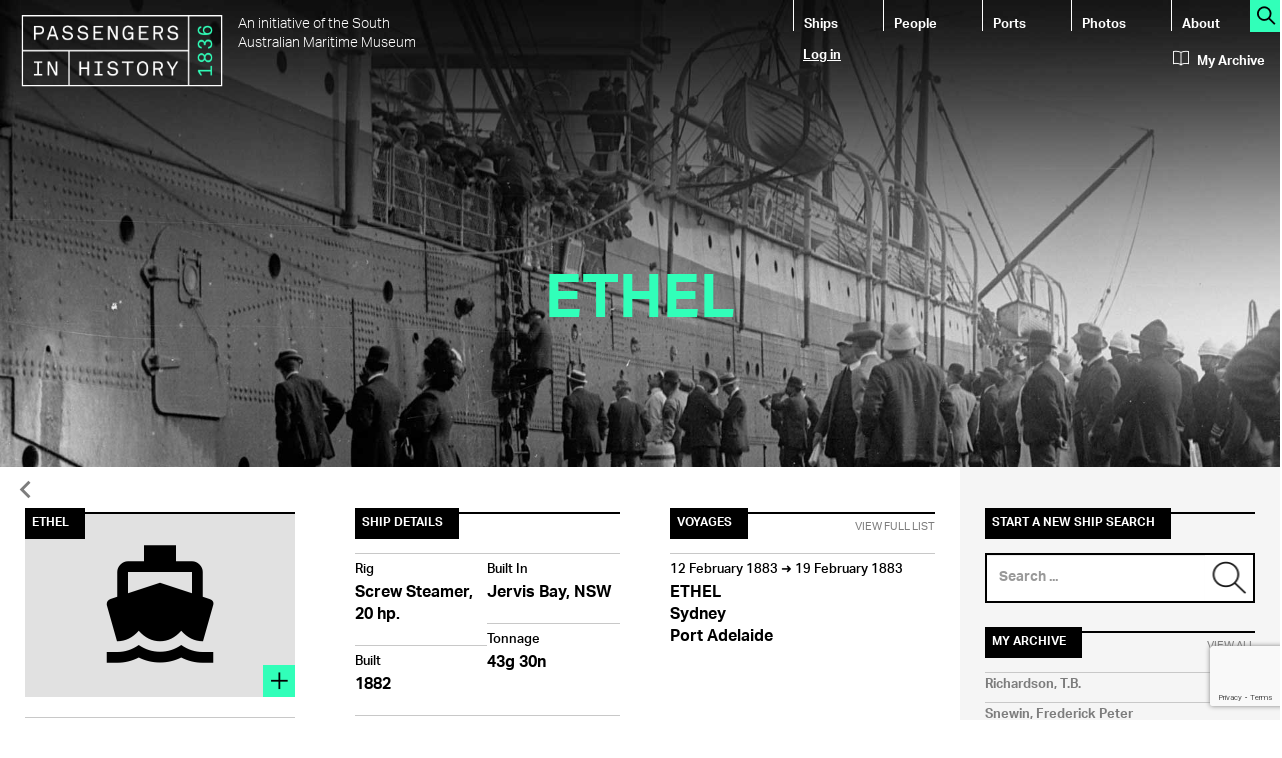

--- FILE ---
content_type: text/html; charset=utf-8
request_url: https://www.google.com/recaptcha/api2/anchor?ar=1&k=6LdyWAwkAAAAAL6mAHO8g2Ww6Jt80ZtVJB8z6uoB&co=aHR0cHM6Ly9wYXNzZW5nZXJzLmhpc3Rvcnkuc2EuZ292LmF1OjQ0Mw..&hl=en&v=PoyoqOPhxBO7pBk68S4YbpHZ&size=invisible&anchor-ms=20000&execute-ms=30000&cb=dzff4588itiz
body_size: 48728
content:
<!DOCTYPE HTML><html dir="ltr" lang="en"><head><meta http-equiv="Content-Type" content="text/html; charset=UTF-8">
<meta http-equiv="X-UA-Compatible" content="IE=edge">
<title>reCAPTCHA</title>
<style type="text/css">
/* cyrillic-ext */
@font-face {
  font-family: 'Roboto';
  font-style: normal;
  font-weight: 400;
  font-stretch: 100%;
  src: url(//fonts.gstatic.com/s/roboto/v48/KFO7CnqEu92Fr1ME7kSn66aGLdTylUAMa3GUBHMdazTgWw.woff2) format('woff2');
  unicode-range: U+0460-052F, U+1C80-1C8A, U+20B4, U+2DE0-2DFF, U+A640-A69F, U+FE2E-FE2F;
}
/* cyrillic */
@font-face {
  font-family: 'Roboto';
  font-style: normal;
  font-weight: 400;
  font-stretch: 100%;
  src: url(//fonts.gstatic.com/s/roboto/v48/KFO7CnqEu92Fr1ME7kSn66aGLdTylUAMa3iUBHMdazTgWw.woff2) format('woff2');
  unicode-range: U+0301, U+0400-045F, U+0490-0491, U+04B0-04B1, U+2116;
}
/* greek-ext */
@font-face {
  font-family: 'Roboto';
  font-style: normal;
  font-weight: 400;
  font-stretch: 100%;
  src: url(//fonts.gstatic.com/s/roboto/v48/KFO7CnqEu92Fr1ME7kSn66aGLdTylUAMa3CUBHMdazTgWw.woff2) format('woff2');
  unicode-range: U+1F00-1FFF;
}
/* greek */
@font-face {
  font-family: 'Roboto';
  font-style: normal;
  font-weight: 400;
  font-stretch: 100%;
  src: url(//fonts.gstatic.com/s/roboto/v48/KFO7CnqEu92Fr1ME7kSn66aGLdTylUAMa3-UBHMdazTgWw.woff2) format('woff2');
  unicode-range: U+0370-0377, U+037A-037F, U+0384-038A, U+038C, U+038E-03A1, U+03A3-03FF;
}
/* math */
@font-face {
  font-family: 'Roboto';
  font-style: normal;
  font-weight: 400;
  font-stretch: 100%;
  src: url(//fonts.gstatic.com/s/roboto/v48/KFO7CnqEu92Fr1ME7kSn66aGLdTylUAMawCUBHMdazTgWw.woff2) format('woff2');
  unicode-range: U+0302-0303, U+0305, U+0307-0308, U+0310, U+0312, U+0315, U+031A, U+0326-0327, U+032C, U+032F-0330, U+0332-0333, U+0338, U+033A, U+0346, U+034D, U+0391-03A1, U+03A3-03A9, U+03B1-03C9, U+03D1, U+03D5-03D6, U+03F0-03F1, U+03F4-03F5, U+2016-2017, U+2034-2038, U+203C, U+2040, U+2043, U+2047, U+2050, U+2057, U+205F, U+2070-2071, U+2074-208E, U+2090-209C, U+20D0-20DC, U+20E1, U+20E5-20EF, U+2100-2112, U+2114-2115, U+2117-2121, U+2123-214F, U+2190, U+2192, U+2194-21AE, U+21B0-21E5, U+21F1-21F2, U+21F4-2211, U+2213-2214, U+2216-22FF, U+2308-230B, U+2310, U+2319, U+231C-2321, U+2336-237A, U+237C, U+2395, U+239B-23B7, U+23D0, U+23DC-23E1, U+2474-2475, U+25AF, U+25B3, U+25B7, U+25BD, U+25C1, U+25CA, U+25CC, U+25FB, U+266D-266F, U+27C0-27FF, U+2900-2AFF, U+2B0E-2B11, U+2B30-2B4C, U+2BFE, U+3030, U+FF5B, U+FF5D, U+1D400-1D7FF, U+1EE00-1EEFF;
}
/* symbols */
@font-face {
  font-family: 'Roboto';
  font-style: normal;
  font-weight: 400;
  font-stretch: 100%;
  src: url(//fonts.gstatic.com/s/roboto/v48/KFO7CnqEu92Fr1ME7kSn66aGLdTylUAMaxKUBHMdazTgWw.woff2) format('woff2');
  unicode-range: U+0001-000C, U+000E-001F, U+007F-009F, U+20DD-20E0, U+20E2-20E4, U+2150-218F, U+2190, U+2192, U+2194-2199, U+21AF, U+21E6-21F0, U+21F3, U+2218-2219, U+2299, U+22C4-22C6, U+2300-243F, U+2440-244A, U+2460-24FF, U+25A0-27BF, U+2800-28FF, U+2921-2922, U+2981, U+29BF, U+29EB, U+2B00-2BFF, U+4DC0-4DFF, U+FFF9-FFFB, U+10140-1018E, U+10190-1019C, U+101A0, U+101D0-101FD, U+102E0-102FB, U+10E60-10E7E, U+1D2C0-1D2D3, U+1D2E0-1D37F, U+1F000-1F0FF, U+1F100-1F1AD, U+1F1E6-1F1FF, U+1F30D-1F30F, U+1F315, U+1F31C, U+1F31E, U+1F320-1F32C, U+1F336, U+1F378, U+1F37D, U+1F382, U+1F393-1F39F, U+1F3A7-1F3A8, U+1F3AC-1F3AF, U+1F3C2, U+1F3C4-1F3C6, U+1F3CA-1F3CE, U+1F3D4-1F3E0, U+1F3ED, U+1F3F1-1F3F3, U+1F3F5-1F3F7, U+1F408, U+1F415, U+1F41F, U+1F426, U+1F43F, U+1F441-1F442, U+1F444, U+1F446-1F449, U+1F44C-1F44E, U+1F453, U+1F46A, U+1F47D, U+1F4A3, U+1F4B0, U+1F4B3, U+1F4B9, U+1F4BB, U+1F4BF, U+1F4C8-1F4CB, U+1F4D6, U+1F4DA, U+1F4DF, U+1F4E3-1F4E6, U+1F4EA-1F4ED, U+1F4F7, U+1F4F9-1F4FB, U+1F4FD-1F4FE, U+1F503, U+1F507-1F50B, U+1F50D, U+1F512-1F513, U+1F53E-1F54A, U+1F54F-1F5FA, U+1F610, U+1F650-1F67F, U+1F687, U+1F68D, U+1F691, U+1F694, U+1F698, U+1F6AD, U+1F6B2, U+1F6B9-1F6BA, U+1F6BC, U+1F6C6-1F6CF, U+1F6D3-1F6D7, U+1F6E0-1F6EA, U+1F6F0-1F6F3, U+1F6F7-1F6FC, U+1F700-1F7FF, U+1F800-1F80B, U+1F810-1F847, U+1F850-1F859, U+1F860-1F887, U+1F890-1F8AD, U+1F8B0-1F8BB, U+1F8C0-1F8C1, U+1F900-1F90B, U+1F93B, U+1F946, U+1F984, U+1F996, U+1F9E9, U+1FA00-1FA6F, U+1FA70-1FA7C, U+1FA80-1FA89, U+1FA8F-1FAC6, U+1FACE-1FADC, U+1FADF-1FAE9, U+1FAF0-1FAF8, U+1FB00-1FBFF;
}
/* vietnamese */
@font-face {
  font-family: 'Roboto';
  font-style: normal;
  font-weight: 400;
  font-stretch: 100%;
  src: url(//fonts.gstatic.com/s/roboto/v48/KFO7CnqEu92Fr1ME7kSn66aGLdTylUAMa3OUBHMdazTgWw.woff2) format('woff2');
  unicode-range: U+0102-0103, U+0110-0111, U+0128-0129, U+0168-0169, U+01A0-01A1, U+01AF-01B0, U+0300-0301, U+0303-0304, U+0308-0309, U+0323, U+0329, U+1EA0-1EF9, U+20AB;
}
/* latin-ext */
@font-face {
  font-family: 'Roboto';
  font-style: normal;
  font-weight: 400;
  font-stretch: 100%;
  src: url(//fonts.gstatic.com/s/roboto/v48/KFO7CnqEu92Fr1ME7kSn66aGLdTylUAMa3KUBHMdazTgWw.woff2) format('woff2');
  unicode-range: U+0100-02BA, U+02BD-02C5, U+02C7-02CC, U+02CE-02D7, U+02DD-02FF, U+0304, U+0308, U+0329, U+1D00-1DBF, U+1E00-1E9F, U+1EF2-1EFF, U+2020, U+20A0-20AB, U+20AD-20C0, U+2113, U+2C60-2C7F, U+A720-A7FF;
}
/* latin */
@font-face {
  font-family: 'Roboto';
  font-style: normal;
  font-weight: 400;
  font-stretch: 100%;
  src: url(//fonts.gstatic.com/s/roboto/v48/KFO7CnqEu92Fr1ME7kSn66aGLdTylUAMa3yUBHMdazQ.woff2) format('woff2');
  unicode-range: U+0000-00FF, U+0131, U+0152-0153, U+02BB-02BC, U+02C6, U+02DA, U+02DC, U+0304, U+0308, U+0329, U+2000-206F, U+20AC, U+2122, U+2191, U+2193, U+2212, U+2215, U+FEFF, U+FFFD;
}
/* cyrillic-ext */
@font-face {
  font-family: 'Roboto';
  font-style: normal;
  font-weight: 500;
  font-stretch: 100%;
  src: url(//fonts.gstatic.com/s/roboto/v48/KFO7CnqEu92Fr1ME7kSn66aGLdTylUAMa3GUBHMdazTgWw.woff2) format('woff2');
  unicode-range: U+0460-052F, U+1C80-1C8A, U+20B4, U+2DE0-2DFF, U+A640-A69F, U+FE2E-FE2F;
}
/* cyrillic */
@font-face {
  font-family: 'Roboto';
  font-style: normal;
  font-weight: 500;
  font-stretch: 100%;
  src: url(//fonts.gstatic.com/s/roboto/v48/KFO7CnqEu92Fr1ME7kSn66aGLdTylUAMa3iUBHMdazTgWw.woff2) format('woff2');
  unicode-range: U+0301, U+0400-045F, U+0490-0491, U+04B0-04B1, U+2116;
}
/* greek-ext */
@font-face {
  font-family: 'Roboto';
  font-style: normal;
  font-weight: 500;
  font-stretch: 100%;
  src: url(//fonts.gstatic.com/s/roboto/v48/KFO7CnqEu92Fr1ME7kSn66aGLdTylUAMa3CUBHMdazTgWw.woff2) format('woff2');
  unicode-range: U+1F00-1FFF;
}
/* greek */
@font-face {
  font-family: 'Roboto';
  font-style: normal;
  font-weight: 500;
  font-stretch: 100%;
  src: url(//fonts.gstatic.com/s/roboto/v48/KFO7CnqEu92Fr1ME7kSn66aGLdTylUAMa3-UBHMdazTgWw.woff2) format('woff2');
  unicode-range: U+0370-0377, U+037A-037F, U+0384-038A, U+038C, U+038E-03A1, U+03A3-03FF;
}
/* math */
@font-face {
  font-family: 'Roboto';
  font-style: normal;
  font-weight: 500;
  font-stretch: 100%;
  src: url(//fonts.gstatic.com/s/roboto/v48/KFO7CnqEu92Fr1ME7kSn66aGLdTylUAMawCUBHMdazTgWw.woff2) format('woff2');
  unicode-range: U+0302-0303, U+0305, U+0307-0308, U+0310, U+0312, U+0315, U+031A, U+0326-0327, U+032C, U+032F-0330, U+0332-0333, U+0338, U+033A, U+0346, U+034D, U+0391-03A1, U+03A3-03A9, U+03B1-03C9, U+03D1, U+03D5-03D6, U+03F0-03F1, U+03F4-03F5, U+2016-2017, U+2034-2038, U+203C, U+2040, U+2043, U+2047, U+2050, U+2057, U+205F, U+2070-2071, U+2074-208E, U+2090-209C, U+20D0-20DC, U+20E1, U+20E5-20EF, U+2100-2112, U+2114-2115, U+2117-2121, U+2123-214F, U+2190, U+2192, U+2194-21AE, U+21B0-21E5, U+21F1-21F2, U+21F4-2211, U+2213-2214, U+2216-22FF, U+2308-230B, U+2310, U+2319, U+231C-2321, U+2336-237A, U+237C, U+2395, U+239B-23B7, U+23D0, U+23DC-23E1, U+2474-2475, U+25AF, U+25B3, U+25B7, U+25BD, U+25C1, U+25CA, U+25CC, U+25FB, U+266D-266F, U+27C0-27FF, U+2900-2AFF, U+2B0E-2B11, U+2B30-2B4C, U+2BFE, U+3030, U+FF5B, U+FF5D, U+1D400-1D7FF, U+1EE00-1EEFF;
}
/* symbols */
@font-face {
  font-family: 'Roboto';
  font-style: normal;
  font-weight: 500;
  font-stretch: 100%;
  src: url(//fonts.gstatic.com/s/roboto/v48/KFO7CnqEu92Fr1ME7kSn66aGLdTylUAMaxKUBHMdazTgWw.woff2) format('woff2');
  unicode-range: U+0001-000C, U+000E-001F, U+007F-009F, U+20DD-20E0, U+20E2-20E4, U+2150-218F, U+2190, U+2192, U+2194-2199, U+21AF, U+21E6-21F0, U+21F3, U+2218-2219, U+2299, U+22C4-22C6, U+2300-243F, U+2440-244A, U+2460-24FF, U+25A0-27BF, U+2800-28FF, U+2921-2922, U+2981, U+29BF, U+29EB, U+2B00-2BFF, U+4DC0-4DFF, U+FFF9-FFFB, U+10140-1018E, U+10190-1019C, U+101A0, U+101D0-101FD, U+102E0-102FB, U+10E60-10E7E, U+1D2C0-1D2D3, U+1D2E0-1D37F, U+1F000-1F0FF, U+1F100-1F1AD, U+1F1E6-1F1FF, U+1F30D-1F30F, U+1F315, U+1F31C, U+1F31E, U+1F320-1F32C, U+1F336, U+1F378, U+1F37D, U+1F382, U+1F393-1F39F, U+1F3A7-1F3A8, U+1F3AC-1F3AF, U+1F3C2, U+1F3C4-1F3C6, U+1F3CA-1F3CE, U+1F3D4-1F3E0, U+1F3ED, U+1F3F1-1F3F3, U+1F3F5-1F3F7, U+1F408, U+1F415, U+1F41F, U+1F426, U+1F43F, U+1F441-1F442, U+1F444, U+1F446-1F449, U+1F44C-1F44E, U+1F453, U+1F46A, U+1F47D, U+1F4A3, U+1F4B0, U+1F4B3, U+1F4B9, U+1F4BB, U+1F4BF, U+1F4C8-1F4CB, U+1F4D6, U+1F4DA, U+1F4DF, U+1F4E3-1F4E6, U+1F4EA-1F4ED, U+1F4F7, U+1F4F9-1F4FB, U+1F4FD-1F4FE, U+1F503, U+1F507-1F50B, U+1F50D, U+1F512-1F513, U+1F53E-1F54A, U+1F54F-1F5FA, U+1F610, U+1F650-1F67F, U+1F687, U+1F68D, U+1F691, U+1F694, U+1F698, U+1F6AD, U+1F6B2, U+1F6B9-1F6BA, U+1F6BC, U+1F6C6-1F6CF, U+1F6D3-1F6D7, U+1F6E0-1F6EA, U+1F6F0-1F6F3, U+1F6F7-1F6FC, U+1F700-1F7FF, U+1F800-1F80B, U+1F810-1F847, U+1F850-1F859, U+1F860-1F887, U+1F890-1F8AD, U+1F8B0-1F8BB, U+1F8C0-1F8C1, U+1F900-1F90B, U+1F93B, U+1F946, U+1F984, U+1F996, U+1F9E9, U+1FA00-1FA6F, U+1FA70-1FA7C, U+1FA80-1FA89, U+1FA8F-1FAC6, U+1FACE-1FADC, U+1FADF-1FAE9, U+1FAF0-1FAF8, U+1FB00-1FBFF;
}
/* vietnamese */
@font-face {
  font-family: 'Roboto';
  font-style: normal;
  font-weight: 500;
  font-stretch: 100%;
  src: url(//fonts.gstatic.com/s/roboto/v48/KFO7CnqEu92Fr1ME7kSn66aGLdTylUAMa3OUBHMdazTgWw.woff2) format('woff2');
  unicode-range: U+0102-0103, U+0110-0111, U+0128-0129, U+0168-0169, U+01A0-01A1, U+01AF-01B0, U+0300-0301, U+0303-0304, U+0308-0309, U+0323, U+0329, U+1EA0-1EF9, U+20AB;
}
/* latin-ext */
@font-face {
  font-family: 'Roboto';
  font-style: normal;
  font-weight: 500;
  font-stretch: 100%;
  src: url(//fonts.gstatic.com/s/roboto/v48/KFO7CnqEu92Fr1ME7kSn66aGLdTylUAMa3KUBHMdazTgWw.woff2) format('woff2');
  unicode-range: U+0100-02BA, U+02BD-02C5, U+02C7-02CC, U+02CE-02D7, U+02DD-02FF, U+0304, U+0308, U+0329, U+1D00-1DBF, U+1E00-1E9F, U+1EF2-1EFF, U+2020, U+20A0-20AB, U+20AD-20C0, U+2113, U+2C60-2C7F, U+A720-A7FF;
}
/* latin */
@font-face {
  font-family: 'Roboto';
  font-style: normal;
  font-weight: 500;
  font-stretch: 100%;
  src: url(//fonts.gstatic.com/s/roboto/v48/KFO7CnqEu92Fr1ME7kSn66aGLdTylUAMa3yUBHMdazQ.woff2) format('woff2');
  unicode-range: U+0000-00FF, U+0131, U+0152-0153, U+02BB-02BC, U+02C6, U+02DA, U+02DC, U+0304, U+0308, U+0329, U+2000-206F, U+20AC, U+2122, U+2191, U+2193, U+2212, U+2215, U+FEFF, U+FFFD;
}
/* cyrillic-ext */
@font-face {
  font-family: 'Roboto';
  font-style: normal;
  font-weight: 900;
  font-stretch: 100%;
  src: url(//fonts.gstatic.com/s/roboto/v48/KFO7CnqEu92Fr1ME7kSn66aGLdTylUAMa3GUBHMdazTgWw.woff2) format('woff2');
  unicode-range: U+0460-052F, U+1C80-1C8A, U+20B4, U+2DE0-2DFF, U+A640-A69F, U+FE2E-FE2F;
}
/* cyrillic */
@font-face {
  font-family: 'Roboto';
  font-style: normal;
  font-weight: 900;
  font-stretch: 100%;
  src: url(//fonts.gstatic.com/s/roboto/v48/KFO7CnqEu92Fr1ME7kSn66aGLdTylUAMa3iUBHMdazTgWw.woff2) format('woff2');
  unicode-range: U+0301, U+0400-045F, U+0490-0491, U+04B0-04B1, U+2116;
}
/* greek-ext */
@font-face {
  font-family: 'Roboto';
  font-style: normal;
  font-weight: 900;
  font-stretch: 100%;
  src: url(//fonts.gstatic.com/s/roboto/v48/KFO7CnqEu92Fr1ME7kSn66aGLdTylUAMa3CUBHMdazTgWw.woff2) format('woff2');
  unicode-range: U+1F00-1FFF;
}
/* greek */
@font-face {
  font-family: 'Roboto';
  font-style: normal;
  font-weight: 900;
  font-stretch: 100%;
  src: url(//fonts.gstatic.com/s/roboto/v48/KFO7CnqEu92Fr1ME7kSn66aGLdTylUAMa3-UBHMdazTgWw.woff2) format('woff2');
  unicode-range: U+0370-0377, U+037A-037F, U+0384-038A, U+038C, U+038E-03A1, U+03A3-03FF;
}
/* math */
@font-face {
  font-family: 'Roboto';
  font-style: normal;
  font-weight: 900;
  font-stretch: 100%;
  src: url(//fonts.gstatic.com/s/roboto/v48/KFO7CnqEu92Fr1ME7kSn66aGLdTylUAMawCUBHMdazTgWw.woff2) format('woff2');
  unicode-range: U+0302-0303, U+0305, U+0307-0308, U+0310, U+0312, U+0315, U+031A, U+0326-0327, U+032C, U+032F-0330, U+0332-0333, U+0338, U+033A, U+0346, U+034D, U+0391-03A1, U+03A3-03A9, U+03B1-03C9, U+03D1, U+03D5-03D6, U+03F0-03F1, U+03F4-03F5, U+2016-2017, U+2034-2038, U+203C, U+2040, U+2043, U+2047, U+2050, U+2057, U+205F, U+2070-2071, U+2074-208E, U+2090-209C, U+20D0-20DC, U+20E1, U+20E5-20EF, U+2100-2112, U+2114-2115, U+2117-2121, U+2123-214F, U+2190, U+2192, U+2194-21AE, U+21B0-21E5, U+21F1-21F2, U+21F4-2211, U+2213-2214, U+2216-22FF, U+2308-230B, U+2310, U+2319, U+231C-2321, U+2336-237A, U+237C, U+2395, U+239B-23B7, U+23D0, U+23DC-23E1, U+2474-2475, U+25AF, U+25B3, U+25B7, U+25BD, U+25C1, U+25CA, U+25CC, U+25FB, U+266D-266F, U+27C0-27FF, U+2900-2AFF, U+2B0E-2B11, U+2B30-2B4C, U+2BFE, U+3030, U+FF5B, U+FF5D, U+1D400-1D7FF, U+1EE00-1EEFF;
}
/* symbols */
@font-face {
  font-family: 'Roboto';
  font-style: normal;
  font-weight: 900;
  font-stretch: 100%;
  src: url(//fonts.gstatic.com/s/roboto/v48/KFO7CnqEu92Fr1ME7kSn66aGLdTylUAMaxKUBHMdazTgWw.woff2) format('woff2');
  unicode-range: U+0001-000C, U+000E-001F, U+007F-009F, U+20DD-20E0, U+20E2-20E4, U+2150-218F, U+2190, U+2192, U+2194-2199, U+21AF, U+21E6-21F0, U+21F3, U+2218-2219, U+2299, U+22C4-22C6, U+2300-243F, U+2440-244A, U+2460-24FF, U+25A0-27BF, U+2800-28FF, U+2921-2922, U+2981, U+29BF, U+29EB, U+2B00-2BFF, U+4DC0-4DFF, U+FFF9-FFFB, U+10140-1018E, U+10190-1019C, U+101A0, U+101D0-101FD, U+102E0-102FB, U+10E60-10E7E, U+1D2C0-1D2D3, U+1D2E0-1D37F, U+1F000-1F0FF, U+1F100-1F1AD, U+1F1E6-1F1FF, U+1F30D-1F30F, U+1F315, U+1F31C, U+1F31E, U+1F320-1F32C, U+1F336, U+1F378, U+1F37D, U+1F382, U+1F393-1F39F, U+1F3A7-1F3A8, U+1F3AC-1F3AF, U+1F3C2, U+1F3C4-1F3C6, U+1F3CA-1F3CE, U+1F3D4-1F3E0, U+1F3ED, U+1F3F1-1F3F3, U+1F3F5-1F3F7, U+1F408, U+1F415, U+1F41F, U+1F426, U+1F43F, U+1F441-1F442, U+1F444, U+1F446-1F449, U+1F44C-1F44E, U+1F453, U+1F46A, U+1F47D, U+1F4A3, U+1F4B0, U+1F4B3, U+1F4B9, U+1F4BB, U+1F4BF, U+1F4C8-1F4CB, U+1F4D6, U+1F4DA, U+1F4DF, U+1F4E3-1F4E6, U+1F4EA-1F4ED, U+1F4F7, U+1F4F9-1F4FB, U+1F4FD-1F4FE, U+1F503, U+1F507-1F50B, U+1F50D, U+1F512-1F513, U+1F53E-1F54A, U+1F54F-1F5FA, U+1F610, U+1F650-1F67F, U+1F687, U+1F68D, U+1F691, U+1F694, U+1F698, U+1F6AD, U+1F6B2, U+1F6B9-1F6BA, U+1F6BC, U+1F6C6-1F6CF, U+1F6D3-1F6D7, U+1F6E0-1F6EA, U+1F6F0-1F6F3, U+1F6F7-1F6FC, U+1F700-1F7FF, U+1F800-1F80B, U+1F810-1F847, U+1F850-1F859, U+1F860-1F887, U+1F890-1F8AD, U+1F8B0-1F8BB, U+1F8C0-1F8C1, U+1F900-1F90B, U+1F93B, U+1F946, U+1F984, U+1F996, U+1F9E9, U+1FA00-1FA6F, U+1FA70-1FA7C, U+1FA80-1FA89, U+1FA8F-1FAC6, U+1FACE-1FADC, U+1FADF-1FAE9, U+1FAF0-1FAF8, U+1FB00-1FBFF;
}
/* vietnamese */
@font-face {
  font-family: 'Roboto';
  font-style: normal;
  font-weight: 900;
  font-stretch: 100%;
  src: url(//fonts.gstatic.com/s/roboto/v48/KFO7CnqEu92Fr1ME7kSn66aGLdTylUAMa3OUBHMdazTgWw.woff2) format('woff2');
  unicode-range: U+0102-0103, U+0110-0111, U+0128-0129, U+0168-0169, U+01A0-01A1, U+01AF-01B0, U+0300-0301, U+0303-0304, U+0308-0309, U+0323, U+0329, U+1EA0-1EF9, U+20AB;
}
/* latin-ext */
@font-face {
  font-family: 'Roboto';
  font-style: normal;
  font-weight: 900;
  font-stretch: 100%;
  src: url(//fonts.gstatic.com/s/roboto/v48/KFO7CnqEu92Fr1ME7kSn66aGLdTylUAMa3KUBHMdazTgWw.woff2) format('woff2');
  unicode-range: U+0100-02BA, U+02BD-02C5, U+02C7-02CC, U+02CE-02D7, U+02DD-02FF, U+0304, U+0308, U+0329, U+1D00-1DBF, U+1E00-1E9F, U+1EF2-1EFF, U+2020, U+20A0-20AB, U+20AD-20C0, U+2113, U+2C60-2C7F, U+A720-A7FF;
}
/* latin */
@font-face {
  font-family: 'Roboto';
  font-style: normal;
  font-weight: 900;
  font-stretch: 100%;
  src: url(//fonts.gstatic.com/s/roboto/v48/KFO7CnqEu92Fr1ME7kSn66aGLdTylUAMa3yUBHMdazQ.woff2) format('woff2');
  unicode-range: U+0000-00FF, U+0131, U+0152-0153, U+02BB-02BC, U+02C6, U+02DA, U+02DC, U+0304, U+0308, U+0329, U+2000-206F, U+20AC, U+2122, U+2191, U+2193, U+2212, U+2215, U+FEFF, U+FFFD;
}

</style>
<link rel="stylesheet" type="text/css" href="https://www.gstatic.com/recaptcha/releases/PoyoqOPhxBO7pBk68S4YbpHZ/styles__ltr.css">
<script nonce="K2dCUjQTwvesx2NRJUvXdA" type="text/javascript">window['__recaptcha_api'] = 'https://www.google.com/recaptcha/api2/';</script>
<script type="text/javascript" src="https://www.gstatic.com/recaptcha/releases/PoyoqOPhxBO7pBk68S4YbpHZ/recaptcha__en.js" nonce="K2dCUjQTwvesx2NRJUvXdA">
      
    </script></head>
<body><div id="rc-anchor-alert" class="rc-anchor-alert"></div>
<input type="hidden" id="recaptcha-token" value="[base64]">
<script type="text/javascript" nonce="K2dCUjQTwvesx2NRJUvXdA">
      recaptcha.anchor.Main.init("[\x22ainput\x22,[\x22bgdata\x22,\x22\x22,\[base64]/[base64]/[base64]/ZyhXLGgpOnEoW04sMjEsbF0sVywwKSxoKSxmYWxzZSxmYWxzZSl9Y2F0Y2goayl7RygzNTgsVyk/[base64]/[base64]/[base64]/[base64]/[base64]/[base64]/[base64]/bmV3IEJbT10oRFswXSk6dz09Mj9uZXcgQltPXShEWzBdLERbMV0pOnc9PTM/bmV3IEJbT10oRFswXSxEWzFdLERbMl0pOnc9PTQ/[base64]/[base64]/[base64]/[base64]/[base64]\\u003d\x22,\[base64]\x22,\x22wqdZw5rDusOxw4vDicKGwrwKw6tzw5PDtcKSUTTCpsODOcOZwo9TRcK9bhs4w7Ngw5jCh8KtARJowo0Bw4XClHdgw6BYJy1DLMK5BhfClsOfwrDDtGzCvw8kVF0sIcKWacO4wqXDqxxydFPCiMOfDcOhYGp1BTlZw6/CnXkdD3okw7rDt8OMw7lFwrjDsXIOWwkvw4nDpSUrwq/DqMOAw6kWw7EgC27CtsOGf8Oyw7ssHMK8w5lYVj/[base64]/[base64]/[base64]/Crg/[base64]/[base64]/[base64]/Dk8O1w6gHw7R9w5RpwqDDs8OwT8OkFC14FyjCicOYw6wOw77Dg8OYwq8CSkdubEs+w6ROV8Ocw5N0XMKdZgtnwoTCusOIw63DoGldwp8RwoDCpR/DtTFHMsKqw6TDtsKswqhXHjvDqSTDsMKnwoVhwrgKwrZ2wr8tw4grI0rCqyptdiQ7L8KUXWDDr8OnOnjCgGMTHXZ2wp0dw5HDuHRZwoMLESXCjCZ3w43DpRNvw6fDuWTDh24oH8OywqTDnksrwpzDnndBwpNrA8KHbMKgY8OHAsObdMOMAEdCwqVqw5fDjBg8ET8awp/Ck8K0NBB8wrLDqzdZwrcsw4DCpiPCpSvClwfDnsK0FMKlw71Vwp8Yw6wED8O+wqrCpnUvccOAYHTClHnDqcO8bhTCsjlCUnZsRsOWLT8ew5wmwo3DgExhw53CosK2w6bCjAEtKMKNwrbDrMO/[base64]/[base64]/[base64]/DvivDvsKcw4NwwqrDl8OewqTCkj0wHcKFwrTCk8KKYMOtdifCgTTCrXfDnMOkMMKww6kzwpjDsTtQw682w7nDrT1Gw4TDg2rCrcOKwqvDtsOsC8KtXT1SwqLDqWcrDMKcwr8ywpxmw4d9PxsDa8KVw4EKJDFUwokVworCny0DfMKsJhsWNC/CgwLCshVhwpVHw43DnsOyKcKgWlcDLsOFZsOjwqEIwrhhG0LDsyR9HMOFTnrDmi/[base64]/woXDlSHCiQA7eMODwr11fsO0Jw9MwoRPW8OaXsOoWcOBFREywp4mwoPDjcOUwoLDhMOYwpZOwqPDv8KyH8KMQsOZCybCjDzDtT7CjWoew5fDlMOuw65cwq/Cg8Obc8OrwqRWwpjClsO5w6nCg8KcwqDDrwnClgTDjCRmKsOGUcO4SiEMwpJwwp48woTDjcO9WWTDnmg9DcOUPlzDkkVKWcO2wqnCrsK6wrzDlsOYUGbDt8Kfw6c+w6LDqX/DkTc6wp3Dl247wrXCm8OkW8KMw4rCj8KQEy4YwprDm0hkLMOOwrMHTsObwoM8WCxoe8OhQsKBVWvDpVlfwqx5w7rDk8KbwoYqUsOUw6fCj8O7wrzDmlXDklp0wrbCscKawp/CmMOTS8K3w517AnVJQsOdw7rCmQcGJ0jCqMO5R256wq/Drgh5wqlMbMK8P8KQfcORQ09XM8Ohw63CnRYzw6FPbsKgwroYYFDCiMKmwrDCocOdasOKdFzDihF0wrMKw4dMIgjCmsKJB8OKw7UOZMKsTxLCq8OEwozCpSQHwrNbdsKUw6lHV8KWR29Zw6wIwp3CjcKdwrNAwp8sw6kCYlPCnsKfw4nChsO/woV8LcK7w5fCj1B8wp3CpcOgwqjDgAsNF8Kww4k8AjIKVsKHw4/CjcOVwphHFQ5Mw6dGw4DCnT/DnhQlUMO8wrHCsAnCl8OLRsO0Y8OAwpxNwrJBGjIcw6bCrFDCnsO8EMO5w4V/[base64]/Co8KAVlfDmh0HWEBwBE/CmMKGwpo6IwrCvMKgXx3DvC/CkMKQw51RMMO/wrHCgcOdTMOYRl3DkcKOw4Q5wqPCvMK7w6/Duk3CsXsvw6Erwo4uw4XCnMOCwpvDvsOGFsKAPsOowqhjwrrDqsKKw5x7w4rCmQ1TEsKZKcOESxPClcKICVrCusK1w5A2w7x4w4M6BcO8csOAw5k2wojClmHCjcO0wozClMOWSC4Ww4FTWsKRW8OMR8KMNsK5dzfCh0A+wqPDicOvworCiHBBWMK/WGY0X8OFw7sgwpN1KUzDty9bw7hXw6vCi8Kcw5EgEcOowovClMOyJ3HDocO8w4gow5MNw5lFesKCw4tBw6VsFDvDrT/Cj8K1w4Z+w6UCw43CkMO9LsKEVDfDgcOdHsKqHmXCj8KVNz7DvVh8MwLDti3DjnstQ8OTOMK4woPDkMOnfMOrwo5ow5hEVX5OwoA/[base64]/wr3CtmDCpxlWGHTCr8KZPsO6OUrDuF7Dgic0w5/CpVVkC8K4woZsfhnDtMOaw5jDm8Oiw4TCisOSDMOVP8K+SsOFbcOCwq0EacKibRIZwrHDhFHCp8K8bcOuw5seU8OQWsOjw5pgw5Y5wq3Cj8K/AyXDgxbCrwEuwoDChEnDtMOZVsOCwrkzYcKpGwpIw4oeUMOBCRg6ZkZjwpHCi8K5w7vDt3sqf8K+wq9IJU7DvEMIBcOsLcOWwpVHw6Fiw6BCwqTCqsKOC8O2csKewoDDoxnDiXs5w6HCkMKpBcObR8O5TcOAFcOJL8KFecObIgpxWcO7AyRqFn5vwqF/[base64]/UnwPw7HDphnCrsOtGA7CsxXCo3rClsKRP1w4M1gFwo7Cg8OTDsK9w5vCvsKGKsOvU8O1WE3DtcO0Y13Cg8OfZjRNw41ERgQZw6howp4rf8OpwrkhwpPCp8KOwpwkM1LCklNxNXTDvEHDgsKrwpHDuMOyLMK9wr/[base64]/Bl7Cqx3CnMKzw58cw7sjw6TCpF8Cw6rCiSfCgcK2w7vCuATDqwLDtcOLCz9WD8OCw5V7w6jCqMO/[base64]/DgcKICDfDnEHCmcKMAEYNw7/[base64]/wrEAdnrCusKkw6jDmMKEDsOuQ1DDncOYYQPDnmrCvcKHw4YXHMKQw5nDvnXCnsKjQV5GUMK6fsO0wqHDl8K1wr0awp7DuWs8w6DDk8KJw6xoPsOkdcKLTHrClcO1DMKbwr0qKkUBZ8K2w5xawpIgG8OYBMKhw7PCgSXCpcKsScOaMW/DicOOUcK5csOuw7JSw5XCoMOZRAoAR8OYQTMow6FGw7JxdykZZ8OSQT8/X8KrGwbDpXzCr8Kmw7I5w7vCssOewoLDisK8Yy8ywqtFWsOzASDDkMKkwrl+TTVNwq/CgxDDqwMhKcO4wpNfw71IWMO8Y8O+wpzDvHQ2cnpLUm/DgWfCmmvCkcOvwq7Dr8K6EcK5Kmlqwq3CmzwwScKUw5DCpHR2NVvCtiJYwoNWVcKXPh7CgsKqAcKCNBlYfB0BO8OqE3PCs8Odw4EaOmcWwpDCok5uwp7DiMO6Sh0+cAVaw51/woDCr8Ovw7HDlTTDjcOKLMOMwrXCiX7DiC/DgF5zTMOMDSrDi8K2MsODwqZPw6fCnDXCqsO4woVqw6U/wqjCu3JpbsKFEmkBwo1Tw5dAwrzCtxIKbsKew6JtwoLDl8Omw7nCiCMjUG7DhsKOw5x4w6PCjAdLc8OSJMKZw7tzw74cYSDDq8OFw7bDpT5Ww5HCgHEww4rDiEMKwo3Dq2Z/[base64]/w5I0ejfDiMKbw4kqwpUJw5IGwr7DgMKlKjgsw65pw5XChmfDncOuL8OoEMOxwq/DhMKCMFk4wo0icnA+IcK4w5vCoirDkMKUwrF8YcKrEzgPw5fDv0fDkjDCsW/ChsOxwoJMY8OkwqjCv8KJbsKUwrlrw4PCnk/[base64]/ClsOxwo5lw4rChcKzIxvCtMOnbFMswq3Cl8KzwpAdw5Eow5/Dolp4wp/DtE5gw4XDosOwE8KnwqwTVsKwwptWw50xw7nDksKhw4F0csK4w67CuMKOwoEvwpLCrsK+wp/Dh3DDjx8FBEfDg1pIAytlIMOdZ8Ojw7YHw4F/w5nDmyUGw71JwrLDhFLDvsKLw6PDk8OHNMOFw55XwqROOWl3P8OywpcVw4rDg8KKw6zCqnTCrcOyVAJbEcK9BkFcYAtlZBfDlWROw4XCnDEXHcKAFcO3w4DCkl3DoFATwqEOZcOKIRd2wrZeHVPDlcKnw6xfwpRGfWfDtXcOesKJw5Y/AcOaNVTDqMKnwo/CthXDosOEwoV4w7xgUsOFMsKXw4bDn8KwfBDCpMOsw5bCr8OiNDzCt3LDkTd3wpIUwoLCpcOGRmXDlRPCt8OHDRHCrcKOwpJ3GMK8w7MLw45YAAgYDMKjDmTCu8Kgw4Z/w7/CncKiw60gOR/CjGPCug1xw70Jwo8QLR8Ew5xQWQHDngouwr7Do8KWXjR6wo1ow6N3wprDlQLCqWXCjcOowq7ChcKWAQoZcMKpwqnCmArDpyZFIcOwHMKyw58WCMK4w4TCr8Krw6XDksO/OFBWMjnCllLCvsO3wrDCkjYXw47CrsOfD27DncKaVcOpCMOqwqTDkHLCkyd8bCzCqXARwqfCnSw/VsKtEsO6U3bDl3LClmURF8OEI8OnwpnCjktww7/Cj8KnwrxUeDLDhyRAMiHDsDo7wo/DmFbCj2rCrg9lwog2woTDpGJMEEoTUcKCMGghQ8O0wodJwp8Uw44HwrAuQjfDgDZYK8OMcsKkw7/CnsORw5nCl2M5T8OIw5IDesOyDmkVWA84wqVawr55wqjDssKJAMOew7/Dv8OzWTs5AlPDgMOfwpcuwrNIwqfDmh/[base64]/JRYnwqccTMOKw4bDkg1mLSE6e8OewpXDqsOePR3DpUPDqxc+GsKLw47Dt8KGwpHCunA3woHDtMO/f8Olw7wJI1DCkcOuZloAwqjDt07Dtxpuw5h9Q2oeUzzDhz7CncKqB1bDo8Kfwo5TesOowqjChsO2w4TCm8Oiwq7Ck3XCiX/DvsOoaHzCncOvSAHDksO5wrrDrk3CncKVBHzCksOIacKkwrzDlVbDuQZEw74MLGbDgsOCEsKjc8OcXsOnc8KAwo83B1/CqQfDpsKqG8KMw5bDpADCkGZ/w5fDjsKOwrrDscO4Dw/ChMOxw7oRIR7CmcKOBQ9PZCvChcKhYjtNccKfesOBdsOcw6DDtMOQV8K1IMO1woo/CljCp8OqwoHCq8Obw5ARwobCrDZXecOWNCvDgsOBei9Zwr98wrtKIcKYw6Qqw5NqwonDhGzCjsK5Q8KGw4lOwqJBw6jComAAwrvDq0HCvsOiw5xVTxhwwrzDuTxBwoVYOcOhw6fCrgo+w4LDqcKKQ8KuBzzDpjHCtXYow5tMwoFiOMOEXWJXwpPCl8OMwoTDssO/[base64]/DuzDCtSLDmMKPX8OJOcOiw4oIw6LChBPCq8Oow6rCgMK8IBx+wpE4woXDqsO8w5U4BmQJB8KSbiLCuMOWQn7DlcKJS8K0V37DkRsMXsKJw5rCojLDocOAZmIQwqMqwo84wpovB0czwohrw4jDpGJCGMOjTcK5wqBpXGk5KUjCoQcFwo7CpXvDkMKWNF7DsMO/cMK/wpbDqcOyCMOdPMOJXV3CvMOxFAJqw5A/[base64]/[base64]/w43CnhnCj246wokywrw5worCoMO3wqQnw67Dh8KXwqDDujLDmWXDiSVBwrVTNmPCp8O9wpLCrcKAw7bCucOUW8KYW8Oow6PChEDCsMKxwpNVwqjCmmV5w5PDocKgPyAYwqjDoB3DnTnCtcOFwr/CiWIdwo96wpjCv8OEBcOOZ8OIWEhFKykgcsKDw48/w7QCO3M3TcOvEH4MOEHDgzlFe8ODBjQELcKGLlHCn1zCiFA4w5Rtw7bDkMO7w7thwp/[base64]/[base64]/ClsO0f8KkwrLDtHTDksKmw7DDh1dUw6/CqsKCNsO7GMOIdnpRUsKDcjw1CnbCoHdRwrBdZSVREcOaw6/CmW/Dg3TDu8OmPMObZ8O2wpvCocKzwqjClRAOw7AJw4UrTVwcwpPDj8KOFEAbb8OVwqN5UcK2wozCqHHDn8KpEsKvLMK0U8KzdcKlw4BxwpB4w6M2wrkrwp8VfT/DoAXCpy1Ew6N8w6ZbACHChMO2w4DCmsKnSGHDq1/[base64]/[base64]/wrDCrMKuwrlSw41FN8KyLHzDr8OsfMOgw7zDr0zCjsOnwp8aBcOVMhbDkcOpCk4jMcKow7TCrzrDr8OiSk4OwpHDhkLClcOSw7/DlcOLQVXDucKTw6fDvyjCunRfwrjDk8Krw7wZw6UVwrTCkMKCwrbDqAbDq8KTwoLDsix4wrZUw7glw5/[base64]/CosKyL8K/[base64]/OcKmw5jDjGfCrsO0LsONwopTwpIYw4YtL3JOWFjDuCdCIcKZwqkNMBfDusOGVHprwrdSdMOOKcOKZxskw6kaAcOSw47DhcKWJwDDkcOKBG9gwpErXzgDd8KIwpfClXxVCcOUw7XCksKbwoTDuAnDlsOTw57DksKPI8OvwprDgMOANcKcwpbDpMOzw4Q/[base64]/DoF/Dl35Nw7EKQUzCmMOuw7/DvMOTwpBBIsOYCcOEL8ODXcKXwpYkw4NuKsORw7pdwqLDr3wJfMOBd8OOIsKBIjbCr8K0CT/CtMKUwoHCrkPClXIobcO9wprCgDsHTB9XwojDqMOXwpwEw5EEwq/[base64]/[base64]/Dh8OOw7fCusOeLcKSTRdNZMOPw7kDZ07Do8OrwrXCjR3DhMOlw4DCtsKBR09PbhPCpSfCgMKuHTvDkA/DiBPDrsOUw7RDwp9xw6bClsKXwqHCjsKlXjzDtsKWw4teAhoEw5soIsOZBsKFP8KOwr1TwrDDn8Ouw71IdsK/wqnDrQN/wpXDlMOUZ8K1wqQFfcObdsKwHsO1dcO0w5/Dtk3Ds8K9OsKGeUHCihzDvngpwps8w67Dnm3Cql7CssKIdcOddhHDr8OHBMOJWcOsGV/CvMOxwqnCoQR/[base64]/CusKNa8OHw7xIWMOBwrDCpVHCiF/[base64]/Az7CjMKkwoHCrHvDv8ONIw4EMcOEw4DDgU08w7nCq8OoUMOvw7FmNsKKFjLDp8KWw6bCgDfCuEI3wqIKfmF4wqfCjTROw41iw7zCosKQw4nDsMONEU0+wr5uwrsAHsKhaHzCtgnCjSdxw7DCssKiG8Kme0RqwqxRw77Duz4/[base64]/Dl8O0wrx5w7rChkkBL8KBTMOAw7xLw63DjMOwwqHCpsKzw4XCtcKpTDHCmhthYsKZA0tfbsOKMcKBwqbDnsO2UAfCrS7DuALCgSNtwqBhw6o3JsOgwrfDq3gpPl9kw40bDyJAwqPCmUF0w5IHw4EqwrBaDcKaa3UxwozDoVjCg8OXwrLDtcObwpF/[base64]/[base64]/[base64]/Dq8OXMlPDgMKBwp8PUTA6GyROw6pWR8OaAXtyGHBdFMOXK8Kpw4cibAHDokkfw6svwq0CwrXCrm3DosO/AFQtIcKDFlVLFkjDpQh+JcKLw7MlUMKxS2vChTMzAiTDocOfw6TDrsK8w4HDq2jDusKMJE7CgMKVw5bDm8KJw7llJFs8w4BaO8KDwrk/w7UWB8K/LAjDjcKUw7zDpMOpwqHDvAVmw4AIM8OKw7XDom/DhcOHFMOow6Nyw4cZw692wqB7YX7DvEgLw4cOc8O6w6d5GsKSbsOLLBdlw4HCsiLCuEnCp3jDkn/[base64]/DnzJwDMKIw5HCmQkoGSHDmsKaw5oVw4PCmWtqA8Kswr7CgGbDondfw5/[base64]/[base64]/Dr8OIwokJw7nCnsKhw7vCkDzDoxEKTcO1w5w1JXPDkcKow4jCmsK0wonCvkzCo8O9w77CowXDh8KVw6jCn8Kbw5RtGSliB8OhwqI3wrxmBsODJShvcsO0WGjCgcOvc8Khw5TDgXjCjEYldWlew73DixIBVQnCtcKmNS3DrcODw4tvFnPCu2TDssO4w4oDw4/Dq8OWUSbDhsOfw78XfcKWwpXDr8K6MRkqVm/DrXwOwpd2KsK2PMKywr8uwptfw5/ChsOQE8Kdw7tqwoXCk8Ozw4UQw7/[base64]/DlsOTEA7ChlDDvkBYA8KuwrDDpUUQwojCicOgIFYtw4DDoMOcJcKILDPDtgjCkRNSwoJTeivChsOlw5dOIXfCtgTDosOtbVnDlMK9C0ZdAcKoEjNowqzChcOrQmsrw65wTj0tw6YwWz3Dn8KOw6BSO8OAw4HClcOxJjPCo8OYw4XDrRPDlsOZw5Mgw5ANfX/[base64]/[base64]/[base64]/CgGjCjDrDlVkJMMKmXFvCssKBwo9Wwpw4csK/w6rCoRHDnMOhNgHCmzwmBMKXK8KbJEzChQTCrlTDgkBzXsKtwq/[base64]/CnWnCsQ/DrcK8w5tTw5TCg8Kxwp/Drh0pYcKSwpvDjMKGwroiAn7CscOXwo8fU8Kyw4TDmsK+w5fDvcOywq3DsyzCnMOWw5BJw7Y8woECVMKKSMKEwq8dDcOdw7XDkMO0wrY/[base64]/DrcOrwqHCrABHP8ObQjI/wrNCw5XDuFDCkcK+w4Adw6fDpcOTJ8OxJ8KqaMKqaMOvw5E5YcOISW86cMOFw7LCrMO+w6bCusKWw5jDmcO8XUI7JBDDj8OgS2VIbQQDWyhEw5nCosKUQFPCr8Kcb2XCp3Fywr8mwqrCtcKLw7F/PcOBwq5SAR7ChMKKw5AEBkbDmXJfwq3DjMOWw6fCpS3DmHrDhsK5wqE5w684QBNuw4jDpRrDs8KvwqpTwpTCisOmRMK1wq5qwrISwqHDoXrChsOQPn/CkcObwpfDv8KRfcK0w681wq86UBcYCQpRJU/[base64]/DrHBkHsOPw4ciw77CtxTDkDzDqsKow63DgzvCl8OnwpHDgU7DjMKjwp/Ct8KIwrHDm0IwQsO6w4cZw7fClMOaXmfChsOSVzrDljrDhgIOwrvDrgLDmGDDtsKcMlLCjMKFw71OYsK0NRMxGSTDi0lywoRmCV3DqUTDoMOOw4Ewwp1ew5NMMsOkwoxJHMKmwrIgW2hCwqbCjcOXf8KWNj8lwocxXsOOwpQlDDQmwoTDo8O4w6Zsak3CvMKGO8Oxw5/Cs8K3w5bDqm/CpsK+EAfDjnPChTPDiDVUdcKKwrXDtm3CtF8ZUlDDlRo1wpTDpsOTPFM2w41XwqJowrjDusKLw7AJwqYfwpDDicK6KMO5XsK6NMKPwrrCrcKJwpMXc8OLcD1Zw4bCrcKES1tDB2duR1A8w5/ChlxzFl45E2rCgCjCjyjCuVFMwpzDvzNTw7jCqTbDgMOZw7oeKhY1MsO7F0vDocOvwq0/QlbCr3QFw6rDscKOB8OYOizDlC8Tw6YYwpU4AcOtOsOnwr/CkcOIw4VRHzpSf1/DjjnDviTDs8K7w7YpV8O/woHDsnQQAHXDoVjDtsKzw5fDgx9Hw4DCmcOcA8O+L2Qmw6/DkUIBwrsxTcOAworCtS3Cp8Kew4JGIMOYw5PCtjLDhQTDqsK1BQpPwrw9NEFGa8KDwp0pQH3CoMOHw5llw4bDk8OxaDMBw6t4wo3CosK6SCBieMKxJEdLwowxworCvnEHFsOXw7kKfTJEFi8fN0UswrZiScOhbMO/BxfCsMOuWkrDi2TDssKCSsOqCUAYOsOHw7pBbMOhaBrDj8O1PsKJw5F+wrA1GFPCqsOfUMKab0TCkcKNw74Ew60uw6DCpsOvwqp4ZRMMYMO0w4wVMsKowocLwocIwrZVGsKOZlfCtMOfP8K5UsOTEDzCncKQwr/CiMOmGU9fw53DrSobOxzCj1fDvHddw4rDv3TCixgwWUfCvH9nwpDDvMOUw7HDkgwRwonDkMOmw5HDqQFOM8Owwr4Uwr0xKcONClvCi8KxOsKVMHDCqsKIwoYswochI8KnwrfDliw8wpHDv8OrKSTCtUYLw4dRw63Dp8OXwoUTwq7CnwMBw50/wppOfCvDksOoDMOsOsODJsKFZ8KuAWB+TwtfTVXClcOiw5HCu3ZUwqNCwq7DucOeecKHwqLChRA1wodWQHvDhwPDhis0w7Uvcz/Dth9OwrJVw5lRB8KHO19Xw7VwZcO2M2Ykw4xzw43CsmYQw7Jww5F2w4vDoWNNEjozIMK0ZsKlGcKSRVIjXsOtwqzCkMOxw7o/FMK2HMKMw57DlMOIBsOCw5nDvyRmJ8KyC2gQfsKMwoxoRlrDssKMwoZ9SyptwoRLY8O5wrFDacOWwozDqD8CX0QMw64uwpc1U3JsUMO8X8OBBhDCn8KTwofCg20IM8KnRXQswrvDvMK0GsKrcMKuwpdQwo/DqTo8wrZkQRHDhjwLw5UxNVzCn8OHbhhabnfDocOAc33CsifDvUN8RBANwqrCpFrCnnQXwo3ChRQcwoNfwpg2GcKzw693VWTDn8Kvw5t4KSQ7H8Onw43Dkz0QDzrDl0/[base64]/[base64]/w5bDhMONfsOZWsKEw5XCjBxlA0bDiwg4wqV1w7LDnMO1fhZRwrXCgWdBw6DCo8OGOcOsN8KnawVXw7TDlmnCtknCuyJDd8K8wrNmYRJIwpleUXXCuQE4KcK/wrDDqUI1w4HCuWDDm8OxwrjDmQfDosKpMMOXw43ClgXDt8O+wpTCv1PCuSd+wpA0wpgIJUbCvcOnw6XDtcOsVsOsPy/CiMOeRgQrw4Yiay/ClSvDjlY1MMK9b0bDjlDCs8KWwrHClsKGUUoewrXDl8KAw54Zw4YVw5fDqy7ClMKJw6ZFw4VOw4FqwqhwHcKTORTDp8K4worDl8OCfsKlw5bDvUkiWsO6N1vDoHEie8KfPsOrw5JFR35/[base64]/[base64]/Cm8KWAgUwwqlDRyp1wrN/b8OrwrFSXsOJwqbCukVrwrvDrsOaw7cjJRJiP8OcRBdiw5tIFMKQw7DCk8KxwpMcwqrDjX1OwpJRwoB0WxoaOMOxCUfCvQHCnMOVw6siw5xvw7AGV1xDMsKnCxLCsMO4QcONBRl7Tx/[base64]/[base64]/CucKSVsKTScK7wpbCn2PDihbDjjTDuB/[base64]/DlmLCssO3w5hqP8OVS3PDpMKKRDlvSFp1w7hiwrUYMHHCvMOgIRLDicKON14Hwp11K8KQw5zClWLCpWrCjg3Dj8K6wpzCv8ODYMKQaEHDlXdQw6dWa8Oxw4USw60rIsOHCQbCqMOAP8K0w7HDh8O9Vmc/VcKnwrbCmDB0wpnDlhzCnsOiGsKBMRXDg0bDvTLCsMK/[base64]/w7xiwqVpwqhDw6d8bMOpeMKHwqXDicOfDMKTJhfDogERdsONwrPCrcOawqFRFsOYMcO0w7XCu8ObITRQwrrCiArDhsKAecK1wrjCtyXDrDkuQ8K+IABCYMOfw7dZwqcRwojDqcKwbHZ3w67CnRDDp8K7QBh/w7jDrhHCr8OCwqDDk3LCnCARJ2PDoXcfIsK/w7jCjTnCrcOGMjnCuD9KPg50ScK4XTjDpsOTwqhEwr43w452DMKKwrvDicOew7nDsk7CgBgPKsOqZ8OVMSDDlsOwSyp0csOZDD5aOxfClcKOw7XCtCrDmMKlw4ciw6Y0woYxwpYfRnrCrsO/HcOHNMK+WMOzS8K/[base64]/DrE7DsMKuDn8BMF/[base64]/HTh6eW1PbkkTNGvCkUrCiMKwKg/DgBDDrxHCtibDnjHDnH7ChxvDmcKqKMOGAhjCq8OPHm4dBUJHQz3Ch3oQSQt2M8Ktw5bDrcOlfsOURMOsDcKKPRhTYiFrwpTDhMOLMkU9w4rDgH/CrsKkw7/[base64]/DjjMiNcONwqnDqwbDpcOpfMKLKWs2fsK1w6ATVHHDmiTCgFFLPsObTsK5wpfDj3/DhMORX2DDsDTCjR4aX8K9wprDgzfChgnCumXDkVfDsEDCr0dORRrDm8K/WcO5wpnCk8OvSCMFwpHDlcOEwpk6WgtOb8KjwrVfBMOzw519w7bCkcKHHlkEwrnCmygDw6TDgWJuwogFwrVdbDfCicOCw7vCjcKhTDbCnHfClMK/HMKvwqVLVTbDj3vCp2pdP8Odw4MuU8OPFyrChUbDsDpnw4xgF0nDlMO+wrobwrXDq3zCjn5iNx5fBcOOQ24uwrRnEcOAw7o/wr8TfEgdw6RXwpnDjMOGDcOzw5LClBPClW0GTH/Dl8KOJWhiworCmGTChMKtwrtSQD3CnMOibGzCsMO9HnsgbMOrXMO9w7VQXlLDrMOew6vDgTHCiMObcMKALsKLecOicgUIJMKvwobDiHsowq8WKRLDlT/DqzzCjMKsDxY+wpzDi8Oewp7DusO7w78ewpA7w5ktw5FDwoYgwr7DvcKLw4NkwrklQ03ClsOswp0IwrBhw5VFJsOIO8Kkw6jCiMOhw40nMHXDhsOqwo/Cv1zCiMKPw5rCmsKUwp8AdcOeUsKtbcO6fMKdwocbVcO/cChPw5zDuTcyw6Z4w6LCkT7DscOIGcO6MzjDtsKvw6vDlE12woc3EjR0w48gcMKVEMOmw5ZJDxt0wqhmIjjCiBBqVcOVDBsodMOiw7/CpCAWQMKJCMOabsOaAmTDmhHDpMKHwqfCi8Kzw7LDu8OnVcOcwrsbUMO6w7sJwqbDlHgJw5Q1w7rCjwLCsT5rOMKXEsKOcXpIwq8bO8K2MMK8Kh19Ay3DkxvDtBfCuBnDvsK/[base64]/wpVoLF1gB8KjLF5Vw6J5wq0nfW/[base64]/[base64]/CgcKxGMKnwqV+dsOwcsKYHcK0GE4Ywohfwp1LwqZ0w4TDvURNw69PYSTCpmw4w4TDsMOVGR4xT2B7d2bDl8K6wpnDoDRqw48eEBhdA3s4wpkjTxgGJEUjJnrCphYew5bDhy7Ch8K1w7PChFYhOVcSw5/Dnj/ChsOew6plw5p/w6TClcKkwqIjBgrCisOkwod+wrI0woHDrMKJwpnDnU1sKA1gw7AGDHhjchXDicKIw6Reb2FpV2kpw77CiWzDlj/DkBLCmnzDpcKJG2kQw7XCvllDw57ClsOFFybDhMOKKcK+wo1yZ8Kpw6RWa0PDhVjDqFHDlGlIwrVPw5kkVMKVw6NVwrJHNBFcw6zDtSzDgkRsw7lBdGrCqMOVSHEew6hyCMONRMK8wqvDj8K/[base64]/wqRvw77Dk8Ovw4fDiz3DlsOmNsO2wqTCuR0RLkkMTQLCo8Kzw5pgwp9jw7IgacKkf8KwwqLDmlbCpkIWwqhOI2HDv8KqwqhBdmRGI8KSwp0JecOBbUhiw7gawox/[base64]/w5bDtMO1w6PDhgxPbcOqwowLIX8Aw6LDrl3DuMKGwpPDrcK5ecOLwrrDrcKQwoDCjwtBwoAoQsOOwqdkw7JMw5jDs8OdB0XCll/DgylVwrpTGsOTwonDhMKQesODw7HCj8Kew5ZtKivCisKewrfCscO1T0HDoQxRwpjCvR19w4nDlSzChlIEZx5NA8OjLgE5Q0zDpT3Ck8OewrfDlsO9IWjDiEnClDthV3HCocKPw6wEwpUCw61/[base64]/RDvCkhjDvVXCosKLwrs0w4HDlcO+bXMRcSlzwq1pZsONw7TDpMO2wpJmeMKsw5gEe8KOwqxfbcK5GlDChcKmXQTDqcO+NGF5H8OjwqY3bRtDcl7DlcO6HVUSF2HCr2EYwoDCrQ9fw7DCjRzDgntFw6fCh8OrYS3CmcOzWMK9w651b8OrwrV/w68ewqvDnsOCwrcmf1TDh8OAElUYwojCtTl1FMOMHCPDsE15QG/DvcKlRWzCp8KFw65xwq/CvMKgbsOkPAXDosOTPlA3O0ExXcOQJnE3wo8jHcKLwqPDlHhnP2rCggnCpjEPVMKzwodzeEsOcB/CjcKSw5MbK8KgW8OxZ0pkw7IPwrXCuBHCocK8w7vDucKAw73DqxAdwrjCmWY1wp/DgcK0RcKGw7bChMKBcmLDssKNacKZEMKTw6F0JsO3cE/Dr8KFAAHDgsO/w7HDm8ObNMO5w6vDiF/CkcO4VsKjwpsiISLDvcOkM8Oiwo5ZwoNkw40RMcKvAFFVw41Hw4s5TcKZw67Dgnk0e8OxShh2wpjDt8Odwp4fw7wxw60wwrLDo8O/T8O5GsOVwrIrw7rCjHrDgMOEGHYuE8KlF8OjDW9fCEHDhsOcAcK5wr81ZMKtwqk/[base64]\\u003d\x22],null,[\x22conf\x22,null,\x226LdyWAwkAAAAAL6mAHO8g2Ww6Jt80ZtVJB8z6uoB\x22,0,null,null,null,0,[16,21,125,63,73,95,87,41,43,42,83,102,105,109,121],[1017145,855],0,null,null,null,null,0,null,0,null,700,1,null,0,\[base64]/76lBhn6iwkZoQoZnOKMAhmv8xEZ\x22,0,0,null,null,1,null,0,1,null,null,null,0],\x22https://passengers.history.sa.gov.au:443\x22,null,[3,1,1],null,null,null,1,3600,[\x22https://www.google.com/intl/en/policies/privacy/\x22,\x22https://www.google.com/intl/en/policies/terms/\x22],\x22243wpP6sUOJscyVYevlhzbFFMptdTbHb+VskA/dGgac\\u003d\x22,1,0,null,1,1769359213721,0,0,[57,123,14,158,116],null,[44,182],\x22RC-llasTnTodLh9XA\x22,null,null,null,null,null,\x220dAFcWeA4aRuk1trdAWuLALeX4W4Lv8OVvExN_AGZT50yCdmBBuQme4pG2r6YgaLnISJG4OUl1hqVWB5zzlSWiNAaAnZy5kVjV5g\x22,1769442013693]");
    </script></body></html>